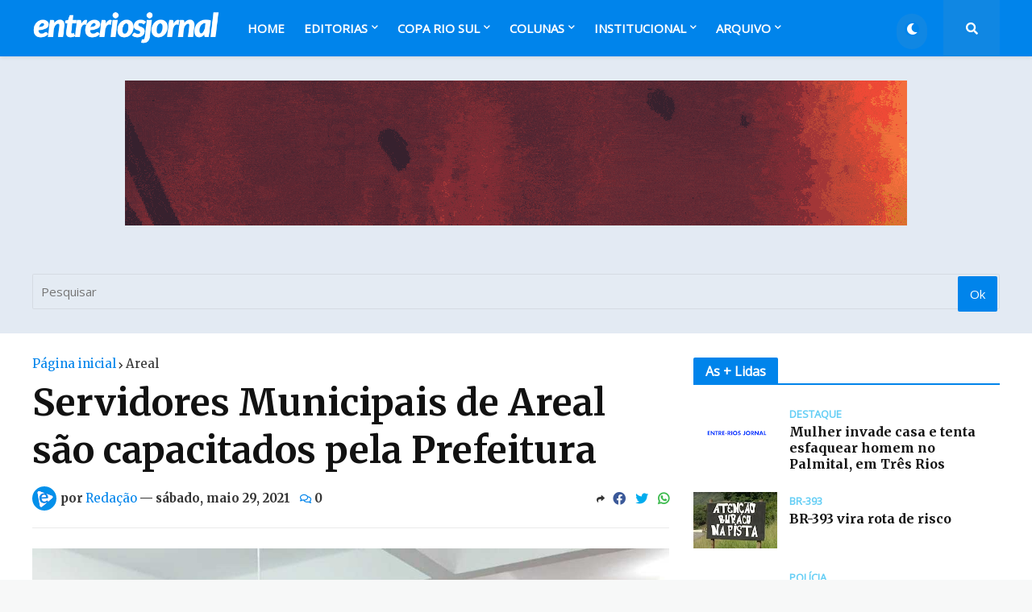

--- FILE ---
content_type: text/html; charset=utf-8
request_url: https://www.google.com/recaptcha/api2/aframe
body_size: 266
content:
<!DOCTYPE HTML><html><head><meta http-equiv="content-type" content="text/html; charset=UTF-8"></head><body><script nonce="r_WyJaoCTBMpd9vmueVNLQ">/** Anti-fraud and anti-abuse applications only. See google.com/recaptcha */ try{var clients={'sodar':'https://pagead2.googlesyndication.com/pagead/sodar?'};window.addEventListener("message",function(a){try{if(a.source===window.parent){var b=JSON.parse(a.data);var c=clients[b['id']];if(c){var d=document.createElement('img');d.src=c+b['params']+'&rc='+(localStorage.getItem("rc::a")?sessionStorage.getItem("rc::b"):"");window.document.body.appendChild(d);sessionStorage.setItem("rc::e",parseInt(sessionStorage.getItem("rc::e")||0)+1);localStorage.setItem("rc::h",'1769036993774');}}}catch(b){}});window.parent.postMessage("_grecaptcha_ready", "*");}catch(b){}</script></body></html>